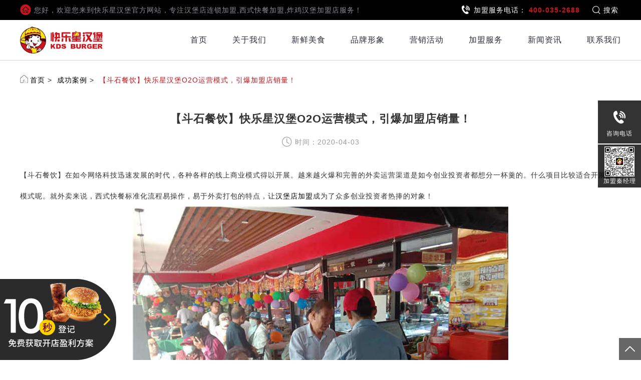

--- FILE ---
content_type: text/html; charset=utf-8
request_url: http://www.k2688.com/ndetail_2e4fbf50-ffa4-4af7-944e-6d940b106736.aspx
body_size: 12646
content:





<!DOCTYPE html>
<html lang="zh-cn">
<head><meta charset="UTF-8" /><meta name="viewport" content="width=device-width,initial-scale=1,minimum-scale=1,maximum-scale=1,user-scalable=no" /><meta http-equiv="X-UA-Compatible" content="ie=edge" /><title>
	【斗石餐饮】快乐星汉堡O2O运营模式，引爆加盟店销量！
</title><link rel="stylesheet" href="./layui/css/layui.css" /><link rel="stylesheet" href="css/animate.min.css" /><link rel="stylesheet" href="css/swiper.min.css" /><link rel="stylesheet" href="font/iconfont.css" /><link rel="stylesheet" href="css/style.css" />
  <script src="js/jquery-1.11.3.min.js"></script>
  <script src="js/common.js"></script>
  <script src="js/swiper.min.js"></script>
  <meta name="applicable-device"content="pc,mobile">
<!--[if lt IE 9]>
<style>
html,body{overflow:hidden;height:100%}
.ie{position: fixed;top:50%;left:50%;z-index: 9999;margin-left:-385px;margin-top:-150px; width:770px;padding:60px 0;background:#fff;border-radius:10px;font-size:14px;text-align:center;}
.ieshade{position: fixed;top:0;left:0;width:100%;bottom:0;z-index: 9998;background:#1c1c1c;filter:alpha(opacity=90);opacity:.9;}
.ie span,.ie a{color:#025a98;}
.ie span a{background:url(tabold.png) no-repeat center top;padding-top:32px;display: inline-block;margin-top:20px;}
</style>
<div class="ieshade"></div>
<div class="ie">
<p>你正在使用的浏览器内核版本过低，<a href="https://www.microsoft.com/zh-cn/WindowsForBusiness/End-of-IE-support" target="_blank">微软已经不再提供技术支持</a>，为避免可能存在的安全隐患和<br/>更好的浏览体验，
请尽快升级你的浏览器或者更换其他浏览器访问官网。</p><br/>
<a href="http://www.kuailexing.cn/">[切换旧版本]</a>
</div>
<![endif]-->
<meta name="keywords" content="汉堡店加盟" /><meta name="description" content="【斗石餐饮】在如今网络科技迅速发展的时代，各种各样的线上商业模式得以开展。越来越火爆和完善的外卖运营渠道是如今创业投资者都想分一杯羹的。什么项目比较适合开展线上模式呢。就外卖来说，西式快餐标准化流程易操作，易于外卖打包的特点，让汉堡店加盟成为了众多创业投资者热捧的对象！" /></head>
<body>
<!-- pc头部 start -->
   

<!-- pc头部 start -->
  <div class="header pc-head pc-show">
    <div class="site-nav" style="background: rgb(0, 0, 0);">
      <div class="site-nav-bd">
        <div class="site-nav-bd-l">
          <i class="iconfont icon-shouye--"></i>
          <span>您好，欢迎您来到快乐星汉堡官方网站，专注汉堡店连锁加盟,西式快餐加盟,炸鸡汉堡加盟店服务！</span>
        </div>
        <ul class="site-nav-bd-r">
          <li style="display:none">
            <a href="http://www.kuailexing.cn/" rel="nofollow" target="_blank">【切换旧版本】</a>
          </li>
          <li style="margin-left:5px;">
            <i class="icon iconfont icon-dianhua"></i>加盟服务电话：
            <span class="red">400-035-2688</span>
          </li>
          <li onclick="searchInput(this)">
            <form action="search.aspx" class="topSearch">
              <label>
                <i class="icon iconfont icon-fangdajing" onclick="submit()"></i>
                <em>搜索</em>
                <input type="text" placeholder="请输入关键字" name="Key">
              </label>
            </form>
          </li>
        </ul>
      </div>
    </div>
    <div style="background: rgb(255, 255, 255);">
      <div class="top-body">
        <div class="hd-logo">
          <a href="http://www.k2688.com"><img src="./images/logo.png" alt="汉堡店加盟"></a>
        </div>
        <ul class="hd-menu" ref="hd-menu">
          <li>
            <a href="/">首页</a>
          </li>
          <li data-value="关于我们">
            <a href="about.aspx" rel="nofollow">关于我们</a>
          </li>
          <li data-value="新鲜美食">
            <a href="nproduct.aspx">新鲜美食</a>
          </li>
          <li data-value="品牌形象">
            <a href="Shopplanning.aspx" data-value="品牌形象">品牌形象</a>
          </li>
          <li data-value="营销活动">
            <a href="market.aspx" data-value="营销活动">营销活动</a>
          </li>
          <li data-value="加盟服务">
            <a href="Process.aspx" data-value="加盟服务">加盟服务</a>
          </li>
          <li data-value="新闻资讯">
            <a href="news.aspx" data-value="新闻资讯">新闻资讯</a>
          </li>
          <li data-value="联系我们">
            <a href="contact.aspx" data-value="联系我们" rel="nofollow">联系我们</a>
          </li>
        </ul>
      </div>
    </div>
    <div class="submenu" style="background: rgb(247, 248, 250);">
      <div class="cover relative">
        <div class="submenu-item" data-value="关于我们">
          <a href="about.aspx" rel="nofollow">公司简介</a>
          <a href="about2.aspx" rel="nofollow">企业愿景</a>
          <a href="timeline.aspx" rel="nofollow">发展历程</a>
          <a href="about3.aspx" rel="nofollow">体系建设</a>
          <!-- <a href="team.aspx" rel="nofollow">优秀团队</a> -->
        </div>
        <div class="submenu-item" data-value="新鲜美食">

        <dl>
            <dt>
              <a href="/product_8a9fe170-c4b8-4ea9-8328-6788d0c036e2.aspx">汉堡/肉卷 ></a>
            </dt>
            <dd>
            
                    <a href="/pdetail_04410033-a3ce-4c66-9135-a99541205892.aspx">星仔绝味堡</a>
                
                    <a href="/pdetail_48b64d6d-801c-4d46-ae43-8ad8ae19f139.aspx">香辣鸡腿堡</a>
                
                    <a href="/pdetail_65642eee-16ae-4ec4-8738-fe64e51c3bb2.aspx">至尊七虾堡</a>
                
                    <a href="/pdetail_4f922f35-b5bd-4928-a8fb-651270b870d0.aspx">超级鸡腿堡</a>
                
              
              
            </dd>
          </dl>
    
        <dl>
            <dt>
              <a href="/product_e335d88e-c69a-449f-9e21-7fbc6376ffd2.aspx">炸鸡/小食 ></a>
            </dt>
            <dd>
            
                    <a href="/pdetail_31eb48c2-a331-4958-9694-96edd0e45b2e.aspx">黄金椒麻烤鸡</a>
                
                    <a href="/pdetail_a7bd83f2-4640-4e9c-aebb-a0871d2cea8b.aspx">香辣鸡翅</a>
                
                    <a href="/pdetail_aea7fe49-8c89-4292-b25c-87d93c776d08.aspx">香脆鸡米花</a>
                
                    <a href="/pdetail_a97cb9fc-2a53-4d08-bae5-f700607438c2.aspx">奥尔良烤翅</a>
                
              
              
            </dd>
          </dl>
    
        <dl>
            <dt>
              <a href="/product_3b80d9ae-ee09-46b1-96a9-4788531e2bd8.aspx">潮流饮品 ></a>
            </dt>
            <dd>
            
                    <a href="/pdetail_190ec72e-16d5-40a6-afee-3a16baed1bdb.aspx">清柠红茶</a>
                
                    <a href="/pdetail_470eb40e-b5d2-4815-ac59-63028e0f817b.aspx">西柚茉莉</a>
                
                    <a href="/pdetail_f5402d5e-babb-43dd-a619-dfa873798408.aspx">招牌奶茶</a>
                
                    <a href="/pdetail_654fcd75-518e-4e81-b73f-102004bb4bc0.aspx">红豆奶茶</a>
                
              
              
            </dd>
          </dl>
    
        <dl>
            <dt>
              <a href="/product_8a03e974-cebb-4d81-92f6-4a00fd747f01.aspx">超值套餐 ></a>
            </dt>
            <dd>
            
                    <a href="/pdetail_ccab171b-0587-4cdd-8f35-dec87b60d9b7.aspx">香辣鸡腿堡餐</a>
                
                    <a href="/pdetail_12395e07-c224-44a0-bca7-8cd107515285.aspx">星仔绝味堡餐</a>
                
                    <a href="/pdetail_d21d9867-4858-4525-b4e8-977acf8842b0.aspx">快乐小食桶</a>
                
                    <a href="/pdetail_7db17ea6-2036-4897-ad99-478094b53217.aspx">原味鸡腿堡餐</a>
                
              
              
            </dd>
          </dl>
    
             
          <dl class="new-product clearfix">
            <dt>
              <a href="nproduct.aspx">新品动态 ></a>
            </dt>
            <dd>

         <div class="new-product-item">
                <a href="nproduct.aspx">
                  <span>
                    <img src="Data/upload/2025-09-26/2e5abb2e-dd42-409d-bfd0-784e9ed4fe8a.png" alt="汉堡加盟动态-黄油面包胚全新升级"
                      onerror="nofind()">
                  </span>
                  <p>黄油面包胚全新升级</p>
                </a>
              </div>
    
         <div class="new-product-item">
                <a href="nproduct.aspx">
                  <span>
                    <img src="Data/upload/2024-04-01/f9366372-31c0-45b4-95c7-dd1fd344b6f0.jpg" alt="汉堡加盟动态-咔滋鸡排"
                      onerror="nofind()">
                  </span>
                  <p>咔滋鸡排</p>
                </a>
              </div>
    
             
             
            </dd>
          </dl>
        </div>
        <div class="submenu-item" data-value="品牌形象">
          <a href="/Shopplanning.aspx">店面规划</a>
          <a href="/Ourshop.aspx">我们的店</a>
          <a href="/cartoon.aspx">卡通形象</a>
          <a href="/brandvi.aspx">品牌VI</a>
          <a href="/brandip.aspx">品牌IP</a>
        </div>
        <div class="submenu-item" data-value="营销活动">
          <a href="/market.aspx">新品营销</a>
            <a href="/market2.aspx">日常营销</a>
          <a href="/market1.aspx">节日营销</a> 
          <a href="/mpage.aspx">微信点餐</a>
             <a href="/mpage1.aspx">社群运营</a>
          <a href="https://weibo.com/hanbaodian?topnav=1&wvr=6&topsug=1" rel="nofollow" target="_blank">晒！微博</a>
          <a href="/douyin.aspx" rel="nofollow">嗨！抖音</a>
        </div>
        <div class="submenu-item" data-value="加盟服务">
          <!-- <a href="/brandcredit.aspx">品牌资信</a> -->
          <a href="/spage.aspx">如何选择</a>
          <a href="/Process.aspx">加盟流程</a>
          <a href="/Side.aspx">在您身边</a>
          <a href="/sprogram.aspx">加盟方案</a>
          <a href="/sexample.aspx">装修指导</a>
          <a href="/sjoin.aspx">申请加盟</a>
          <a href="/strain.aspx">培训系统</a>
          <a href="/faq.aspx">常见问题</a>
        </div>
        <div class="submenu-item" data-value="新闻资讯">
          <a href="/news.aspx">加盟资讯</a>
          <a href="/case.aspx">成功案例</a>
          <a href="/brandnews.aspx">品牌资讯</a>
        </div>
        <div class="submenu-item" data-value="联系我们">
          <a href="/contact.aspx" rel="nofollow">联系我们</a>
          <a href="/Message.aspx" rel="nofollow">在线留言</a>
          <a href="/complain.aspx" rel="nofollow">投诉建议</a>
            <a href="/join.aspx" rel="nofollow">加入我们</a>
        </div>
      </div>
    </div>
  </div>
  <!-- pc头部 end -->
  <!-- m头部 start -->
  <div class="header m-head m-show">
    <div class="shade nav-shade"></div>
    <div class="m-header">
      <div class="hd-logo">
        <a href="/">
          <img src="./images/logo.png" alt="汉堡加盟">
        </a>
      </div>
      <div class="tel">
        <p>加盟服务电话：</p>
        <span class="red">400-035-2688</span>
      </div>
      <div class="searchBtn" onclick="mSearchInput()">
        <i class="icon iconfont icon-fangdajing"></i>
      </div>
      <div class="navBtn" onclick="navSide()">
        <span></span>
      </div>
    </div>
    <style>
    .m-head .menu a{flex:1;}
    </style>
    <div class="menu">
      <!-- <a href="http://p.qiao.baidu.com/cps/chat?siteId=20704&userId=654182" target="_blank">在线咨询</a> -->
      <a href="javascript:;" onclick="wechat('123456')">微信咨询</a>
      <a href="tel:4000352688" rel="nofollow">电话沟通</a>
      <a href="/sjoin.aspx" rel="nofollow">申请加盟</a>
    </div>
    <div class="nav">
      <div class="navTop">
        <div class="searchBtn" onclick="mSearchInput()">
          <i class="icon iconfont icon-fangdajing"></i>搜索
        </div>
        <div class="close" onclick="handleClick()"></div>
      </div>
      <ul>
        <li>
          <a href="about.aspx">公司简介</a>
        </li>
        <li onclick="navSubSide('新鲜美食')">
          <a href="javascript:;">新鲜美食</a>
          <i class="iconfont icon-jiantou"></i>
        </li>
        <li onclick="navSubSide('加盟服务')">
          <a href="javascript:;">加盟服务</a>
          <i class="iconfont icon-jiantou"></i>
        </li>
        <li onclick="navSubSide('营销活动')">
          <a href="javascript:;">营销经典</a>
          <i class="iconfont icon-jiantou"></i>
        </li>
        <li>
          <a href="/news.aspx">加盟资讯</a>
        </li>
        <li>
          <a href="/case.aspx">成功案例</a>
        </li>
        <li>
          <a href="/brandnews.aspx">品牌资讯</a>
        </li>
        <li>
          <a href="/contact.aspx">联系方式</a>
        </li>
      </ul>
      <dl data-value="新鲜美食">
        <dt onclick="navSubSideClose()">新鲜美食<i class="iconfont icon-jiantou"></i></dt>
        <dd>
          <ul>
              
        <li>
              <a href="/product_8a9fe170-c4b8-4ea9-8328-6788d0c036e2.aspx">汉堡/肉卷 </a>
            </li>
         
    
        <li>
              <a href="/product_e335d88e-c69a-449f-9e21-7fbc6376ffd2.aspx">炸鸡/小食 </a>
            </li>
         
    
        <li>
              <a href="/product_3b80d9ae-ee09-46b1-96a9-4788531e2bd8.aspx">潮流饮品 </a>
            </li>
         
    
        <li>
              <a href="/product_8a03e974-cebb-4d81-92f6-4a00fd747f01.aspx">超值套餐 </a>
            </li>
         
    
            
           
          </ul>
        </dd>
      </dl>
      <dl data-value="加盟服务">
        <dt onclick="navSubSideClose()">加盟服务<i class="iconfont icon-jiantou"></i></dt>
        <dd>
          <ul>
            <li>
              <a href="/brandcredit.aspx">品牌资信</a>
            </li>
            <li>
              <a href="/spage.aspx">如何选择</a>
            </li>
            <li>
              <a href="/Ourshop.aspx">我们的店</a>
            </li>
            <li>
              <a href="/sprogram.aspx">加盟方案</a>
            </li>
          </ul>
        </dd>
      </dl>
      <dl data-value="营销活动">
        <dt onclick="navSubSideClose()">营销经典<i class="iconfont icon-jiantou"></i></dt>
        <dd>
          <ul>
            <li>
              <a href="/market.aspx">新品营销</a>
            </li>
            <li>
              <a href="/market1.aspx">节日营销</a>
            </li>
            <li>
              <a href="/mpage.aspx">外卖运营</a>
            </li>
          </ul>
        </dd>
      </dl>
    </div>
    <div class="searchbox">
      <form action="search.aspx" style="width:100%;">
        <div class="searchdiv">
          <input type="search" name="Key">
          <button type="submit">搜索</button>
        </div>
      </form>
      <i class="iconfont icon-guanbi" onclick="closeSearch()"></i>
    </div>
  </div>
  <!-- m头部 end -->
  <!-- m头部 end -->

  <!-- page start -->
  <div class="Market-detail cover">
    <div class="crumbs cover">
      <a href="/">首页</a>>
      <a href="case.aspx">成功案例</a>>
      <a href="javascript:;">【斗石餐饮】快乐星汉堡O2O运营模式，引爆加盟店销量！</a>
    </div>
    <div class="market-info" style="border:0;padding:0;">
      <div class="market-info-head">
        <h2>【斗石餐饮】快乐星汉堡O2O运营模式，引爆加盟店销量！</h2>
        <span style="display:none;"><i class="iconfont icon-yueduliang" style="font-size:26px;"></i>阅读量：1708</span>
        <span><i class="icon iconfont icon-shijian"></i>时间：2020-04-03</span>
      </div>
      <div class="market-info-body">
        <!-- 内容 start -->
        <p style="line-height: 3em;">【斗石餐饮】在如今网络科技迅速发展的时代，各种各样的线上商业模式得以开展。越来越火爆和完善的外卖运营渠道是如今创业投资者都想分一杯羹的。什么项目比较适合开展线上模式呢。就外卖来说，西式快餐标准化流程易操作，易于外卖打包的特点，让<a href="http://www.k2688.com" target="_self">汉堡店加盟</a>成为了众多创业投资者热捧的对象！</p><p style="line-height: 3em; text-align: center;"><img src="/data/upload/image/20200403/6372150530208843472297213.jpg" title="汉堡店加盟" alt="汉堡店加盟" width="750" height="562" border="0" vspace="0" style="width: 750px; height: 562px;"/></p><p style="line-height: 3em;">说到<a href="http://www.k2688.com/news.aspx" target="_self">汉堡店加盟</a>也许很多创业投资者都考虑过，然而一个可以真正实践O2O模式的汉堡店是非常值得关注的，快乐星汉堡店加盟品牌进入市场以来，就深深知道O2O经营模式对于一家餐饮店的重要意义，运用互联网+模式经营运作，达到当下的领先于同行销量的可观收益。</p><p style="line-height: 3em;">快乐星汉堡店加盟总部认为，做汉堡餐饮店，实际上并不是一个新鲜的项目了，然而要是想在行业市场中占领一席之地，还是需要做好产品，再一个就是要靠运营模式，如今快乐星汉堡在产品方面已经成功研发多种产品系列和几十种休闲小吃，产品的口味已经获得了顾客们的一致青睐和认可，并且，在运营模式上，快乐星汉堡面向全国进行招商，更是采用了O2O商业模式，期望通过O2O模式能够吸引更多的消费者和加盟商。</p><p style="line-height: 3em; text-align: center;"><img src="/data/upload/image/20200403/6372150531419680576162219.jpg" title="汉堡店加盟" alt="汉堡店加盟" width="500" height="375" border="0" vspace="0" style="width: 500px; height: 375px;"/></p><p style="line-height: 3em;">事实证明，快乐星汉堡采用的O2O商业模式，是非常正确的，其通过线上网络平台和线下实体店的结合，线上购买，线下品尝，或是以外卖配送的方式，让顾客们感受到了快乐星汉堡带来的优惠！除此之外，快乐星汉堡斥巨资研发的微会员系统提升了品牌与顾客之间的粘性，同时给忠实的顾客们带去了更多的便捷，手机一键下单即可享受到美食。</p><p style="line-height: 3em; text-align: center;"><img src="/data/upload/image/20200403/6372150533002676396631362.jpg" title="汉堡店加盟" alt="汉堡店加盟" width="500" height="375" border="0" vspace="0" style="width: 500px; height: 375px;"/></p><p style="line-height: 3em;">如今，<a href="http://www.k2688.com/ndetail_9b156843-ecfb-4da9-ad93-748a0f16fb98.aspx" target="_self">快乐星汉堡品牌</a>在全国进行招商加盟，不管有没有经验，只要看重汉堡店加盟这个项目，只要你愿意加入快乐星汉堡这个品牌，只要你有足够的热情进行投资创业，就可以进行加盟，公司总部提供一站式服务，从店铺选址到经营开业，都会派有专人跟进扶持，让加盟商开店加盟更轻松！</p><p><br/></p>
        <!-- 内容 end -->
      </div>
      <div class="page-turning clearfix">
        <div class="paging page-prev" style="">
          <a href="ndetail_2244a1fe-0dfa-41fc-87c0-94941d18c6a5.aspx">上一篇</a>
          <p>上一条:【斗石餐饮】加盟一家快乐星汉堡品牌有哪些好处？</p>
        </div>
        <a href="case.aspx" class="back-list">
          <i class="iconfont icon-liebiao"></i>
          <p>返回列表</p>
        </a>
        <div class="paging page-next" style="float:right;">
          <a href="ndetail_5a094dfb-5ee7-436a-86dd-3506d5a4dfe7.aspx">下一篇</a>
          <p>下一条:【斗石餐饮】快乐星汉堡加盟让你创业放心省力！</p>
        </div>
      </div>
    </div>
    <div class="page-qrcode">
      <p>快乐星怎么样？登录官网获取快乐星汉堡最新资讯，就近考察品尝快乐星汉堡美味！出彩微信会员系统，多重惊喜和优惠，诚邀您来体验!24小时咨询热线：400-035-2688。</p>
      <img src="./images/qrcode.png" alt="">
    </div>
  </div>
  <!-- page end -->

  <!-- foot start -->
     
  <!-- foot start -->
 
  <div class="footer bg-gray clearfix">
      <div class="cover">
        <div class="footer-inner clearfix">
          <div class="footer-l">
            <div class="ft-logo"><img src="./images/logo.png" alt="汉堡店加盟"></div>
            <div class="ft-text"><b>联系地址：</b>上海市金沙江西路1555弄慧创国际C2区</div>
            <div class="ft-text"><b>联系电话：</b><span class="red">400-035-2688</span></div>
            <div class="qr-code"><img src="./images/qrcode.png"><img src="./images/qrcode2.png">
              <p>请保存图片后，微信识别二维码</p>
            </div>
          </div>
          <div class="footer-r">
            <dl>
              <dt>关于我们</dt>
              <dd>
                <a href="about.aspx" rel="nofollow">公司简介</a>
                <a href="about2.aspx" rel="nofollow">企业愿景</a>
                <a href="timeline.aspx" rel="nofollow">发展历程</a>
                <a href="about3.aspx" rel="nofollow">体系建设</a>
                <!-- <a href="team.aspx" rel="nofollow">优秀团队</a> -->
              </dd>
            </dl>
            <dl>
              <dt>新鲜美食</dt>
              <dd>
                <a href="nproduct.aspx">新品动态</a>

         <a href="product_8a9fe170-c4b8-4ea9-8328-6788d0c036e2.aspx">汉堡/肉卷</a>
    
    
         <a href="product_e335d88e-c69a-449f-9e21-7fbc6376ffd2.aspx">炸鸡/小食</a>
    
    
         <a href="product_3b80d9ae-ee09-46b1-96a9-4788531e2bd8.aspx">潮流饮品</a>
    
    
         <a href="product_8a03e974-cebb-4d81-92f6-4a00fd747f01.aspx">超值套餐</a>
    
    
                
              </dd>
            </dl>
            <dl>
              <dt>品牌形象</dt>
              <dd>
                <a href="Shopplanning.aspx">店面规划</a>
                <a href="Ourshop.aspx">我们的店</a>
                <a href="cartoon.aspx">卡通形象</a>
                <a href="brandvi.aspx">品牌VI</a>
                <a href="brandip.aspx">品牌IP</a>
              </dd>
            </dl>
            <dl>
              <dt>营销活动</dt>
              <dd>
                <a href="/market.aspx">新品营销</a>
                <a href="/market2.aspx">日常营销</a>
                <a href="/market1.aspx">节日营销</a> 
                <a href="/mpage.aspx" rel="nofollow">微信点餐</a>
                <a href="/mpage1.aspx" rel="nofollow">社群运营</a>
                <a href="https://weibo.com/hanbaodian?topnav=1&wvr=6&topsug=1" target="_blank" rel="nofollow">晒！微博</a>
                <a href="/douyin.aspx" rel="nofollow">嗨！抖音</a>
              </dd>
            </dl>
            <dl>
              <dt>加盟服务</dt>
              <dd>
                <!-- <a href="/brandcredit.aspx">品牌资信</a> -->
                <a href="/spage.aspx">如何选择</a>
                <a href="/Process.aspx">加盟流程</a>
                <a href="/Side.aspx">在您身边</a>
                <a href="/sprogram.aspx">加盟方案</a>
                <a href="/sexample.aspx">装修指导</a>
                <a href="/sjoin.aspx">申请加盟</a>
                <a href="/strain.aspx">培训系统</a>
                <a href="/faq.aspx">常见问题</a>
              </dd>
            </dl>
            <dl>
              <dt>新闻资讯</dt>
              <dd>
                <a href="/news.aspx">加盟资讯</a>
                <a href="/case.aspx">成功案例</a>
                <a href="/brandnews.aspx">品牌资讯</a>
              </dd>
            </dl>
            <dl>
              <dt>联系我们</dt>
              <dd>
                <a href="/contact.aspx" rel="nofollow">联系我们</a>
                <a href="/Message.aspx" rel="nofollow">在线留言</a>
                <a href="/complain.aspx" rel="nofollow">投诉建议</a>
                    <a href="/join.aspx" rel="nofollow">加入我们</a>
              </dd>
            </dl>
          </div>
        </div>
        <div class="website-records">
          <a href="http://beian.miit.gov.cn/" target="_blank" rel="nofollow"><img src="./images/cert01.jpg"></a>
          <a href="Javascript:;"  rel="nofollow"><img src="./images/cert02.jpg"></a>
          <a href="Javascript:;"  rel="nofollow"><img src="./images/cert03.jpg"></a>
          <a href="http://txjy.syggs.mofcom.gov.cn/index.do?method=entpsearch" target="_blank" rel="nofollow"><img src="./images/cert04.jpg"></a>
          <a href="http://www.noagroup.org/" target="_blank" rel="nofollow"><img src="./images/cert05.jpg"></a>
          <a href="Javascript:;" rel="nofollow"><img src="./images/cert06.jpg"></a>
          <a href="Javascript:;" rel="nofollow"><img src="./images/cert07.jpg"></a>
        </div>
        <div class="friendlink pc-show" style="display:none;">
          友情链接：

        <a href="http://www.k2688.com/" target="_blank" >汉堡店加盟</a>

	     
    
        <a href="https://www.hulian.top/" target="_blank" >百度爱采购</a>

	     
    
        <a href="http://www.k2688.com/about.aspx" target="_blank" >汉堡加盟</a>

	     
    
        <a href="http://canyin.91jm.com/ " target="_blank" >餐饮加盟</a>

	     
    
        <a href="http://tianpin.jiameng.com/ " target="_blank" >甜品店加盟</a>

	     
    
        <a href="https://www.liansuo.com/" target="_blank" >加盟网</a>

	     
    
        <a href="#" target="_blank" >投资有风险 选择需谨慎</a>

	     
    
          
          
	  <a style="display:none;" href="http://www.qhpcc.com/" target="_blank" >特色火锅加盟</a>
        </div>
      </div>
      <div class="copyright" ><span style="margin-right:20px;">快乐星汉堡连锁加盟机构</span> <a href="http://www.beian.gov.cn/" rel="nofollow" target="_blank">沪公网安备31010702003802号</a> <a
          href="http://beian.miit.gov.cn/" rel="nofollow" target="_blank">沪ICP备11021478号</a><a href="http://www.by1983.com/"
          target="_bland" rel="nofollow" style="display:none;">Powered by BEIYU</a>
      </div>
      <div class="Silde-float">
        <div class="silde-contact pc-show">
          <ul>
            <!-- <li>
              <a href="http://p.qiao.baidu.com/cps/chat?siteId=20704&userId=654182" target="_blank">
                <i class="iconfont icon-kefu"></i>
                <p>在线咨询</p>
              </a>
            </li> -->
            <li>
              <a href="javascript:;">
                <i class="iconfont icon-dianhua"></i>
                <p>咨询电话</p>
                <span>400-035-2688</span>
              </a>
            </li>
            <!-- <li class="qr" style="">
              <a href="javascript:;">
                <img src="./images/qjl.jpg">
                <p>加盟秦经理</p>
              </a>
            </li>
            <li class="qr" style="">
              <a href="javascript:;">
                <img src="./images/wjl_20240520143004.jpg">
                <p>加盟王经理</p>
              </a>
            </li> -->
          <!--  <li class="qr"> 
              <a href="javascript:;">
                <img src="./images/wechat_zx2.jpg">
                <p>加盟罗总监</p>
              </a>
            </li> -->
            <li class="qr">
              <a href="javascript:;">
                <img src="./images/20251016qjl.jpg">
                <p>加盟秦经理</p>
              </a>
            </li>
          </ul>
        </div>
        <div class="conloginmin" onclick="messagePop()">
            <a href="javascript:void(0);">
                <img src="./images/loginmin.png">
            </a>
        </div>
        <div class="message-board">
          <div class="message-board-inner">
            <div class="cover relative">
              <i class="iconfont icon-guanbi" onclick="messagePop()"></i>
              <div class="message-board-l">
                <p>唯有快人一步,</p>
                <span class="red">点击留言，才能抢占无限商机!</span>
              </div>
              <div class="message-board-r clearfix">
                <span class="red">全国统一加盟热线：400-035-2688</span>
                <div>
                  <div class="input-box">
                    <label>
                      <span>姓名</span>
                      <input type="text" name="onlinereservationname" id="onlinereservationname" v-model="name" autocomplete="off">
                    </label>
                  </div>
                  <div class="input-box">
                    <label>
                      <span>电话</span>
                      <input type="text" name="onlinereservationphone" id="onlinereservationphone" v-model="phone" autocomplete="off">
                    </label>
                  </div>
                  <input type="submit" name="在线预约" value="在线预约" onclick="Saveonlinereservation()" />
                </div>
              </div>
            </div>
          </div>
        </div>
        <div class="fixedtool">
          <div class="a-tool message-btn m-show" onclick="messagePop()">
            <i class="iconfont icon-liuyan"></i>
            <p>给我们留言</p>
          </div>
          <div class="a-tool top-back" onclick="scrollToTop()">
            <i class="iconfont icon-up"></i>
          </div>
        </div>
        <div class="shade"></div>
      </div>
    </div>  
<script type="text/javascript">
    function Saveonlinereservation()
    {

        var name = $("#onlinereservationname").val();
        var phone = $("#onlinereservationphone").val();
        if (name == "")
        {
            alert('请输入姓名')
            return;
        }
        if (phone == "") {
            alert('请输入电话')
            return;
        }

        $.post("../AjaxData.aspx", { Action: "onlinereservation", dataType: "json", UserName: name, Mobile: phone }, function (result) {

    
            if (result.indexOf("ture")) {
                alert('信息提交成功')
                // 重置表单 
                 $("#onlinereservationname").val('');
                 $("#onlinereservationphone").val('');
            }
            else {
                if (result.ErrorInfo) {
                     alert(result.ErrorInfo);
                }
                else
                    alert('信息提交失败')


            }
        });
         
    }

    
</script>
<script>
(function(){
    var bp = document.createElement('script');
    var curProtocol = window.location.protocol.split(':')[0];
    if (curProtocol === 'https') {
        bp.src = 'https://zz.bdstatic.com/linksubmit/push.js';
    }
    else {
        bp.src = 'http://push.zhanzhang.baidu.com/push.js';
    }
    var s = document.getElementsByTagName("script")[0];
    s.parentNode.insertBefore(bp, s);
})();
</script>
  <!-- foot end -->

  <!-- foot end -->

  <!-- 引入js -->
  <script src="./layui/layui.js"></script>
</body>
</html>


--- FILE ---
content_type: text/css
request_url: http://www.k2688.com/css/style.css
body_size: 15353
content:
*{padding:0;margin:0}html,body{font:14px/1.5 Helvetica,Tahoma,Arial,"Hiragino Sans GB","Microsoft YaHei","WenQuanYi Micro Hei",sans-serif;letter-spacing:1px}body,div,ul,ol,dl,dt,dd,li,dl,h1,h2,h3,h4{margin:0;padding:0;font-style:normal;font-family:inherit;font-weight:400;-webkit-font-smoothing:antialiased;-moz-osx-font-smoothing:grayscale}body{overflow-x:hidden;color:#333;background:#FFF;text-align:left;padding-top:120px}.m-web{padding-top:2.12rem}.body-shade{overflow:hidden;height:100vh}ol,ul,li{list-style:none}img{border:0;vertical-align:top;max-width:100%}.clearfix:after{content:'';display:block;clear:both;overflow:hidden;visibility:hidden}a{color:#000;text-decoration:none}a:hover{color:#c8161e}.red{color:#c8161e}.bg-gray{background:#f9f9f9}.bg-black{background:#222}.fade-enter-active,.fade-leave-active{position:relative;z-index:1000;transition:opacity .5s}.fade-enter,.fade-leave-to{opacity:0}.slide-fade-enter-active,.slide-fade-leave-active{transition:all .3s ease}.slide-fade-enter,.slide-fade-leave-to{transform:translateX(100%);opacity:0}.layui-btn{background-color:#c8161e}.relative{position:relative;z-index:0}.cover{max-width:1200px;width:99%;margin:0 auto}.swiper-slide{overflow:hidden}.home-banner{text-align:center}.home-banner .swiper-pagination{display:flex;justify-content:center;align-items:center}.home-banner .swiper-pagination-bullet{width:10px;height:10px;background:#fff;opacity:.5}.home-banner .swiper-pagination-bullet-active{width:15px;height:15px;background:#c8161e;opacity:1}.mod-hd{text-align:center;padding-top:15px}.mod-hd h2{font-size:24px;display:inline-block;padding-left:196px;background-position:left top;background-repeat:no-repeat;line-height:156px}.mod-hd p{font-size:16px;line-height:36px;margin-top:-15px;padding:0 100px}.zx-hd h2{background-image:url(../images/hd_zx.png)}.zx-hd p{color:#c8161e}.yx-hd h2{background-image:url(../images/hd_yx.png)}.yx-hd p{color:#c8161e}.fx-hd h2{background-image:url(../images/hd_fx.png);color:#fff}.fx-hd p{color:#fff}.modifying{position:absolute;z-index:-1;min-width:1600px;width:100%;left:50%;transform:translateX(-50%)}.modifying01{top:80px}.modifying02{bottom:20px;text-align:right}.modifying03{bottom:0}.modifying04{top:10px;text-align:right}.modifying05{bottom:0}.modifying06{top:200px;text-align:right}.modifying07{top:150px;text-align:right}.modifying08{top:-60px;pointer-events:none}.zx-cover{padding-bottom:50px}.zx-hb-bd{display:flex;justify-content:space-between;margin-top:15px}.zx-hb-bd li{position:relative;float:left;padding:15px;width:33%;box-sizing:border-box}.zx-hb-bd li img{width:100%;height:100%;transition:all .2s;position:absolute;top:50%;transform:translateY(-50%)}.zx-hb-bd li .zx-hb-inner{position:absolute;left:0;top:100%;width:100%;height:100%;color:#fff;text-align:center;background:rgba(0,0,0,.7);visibility:hidden;transition:.5s;opacity:0}.zx-hb-bd li .zx-hb-item{position:absolute;top:50%;transform:translateY(-50%);width:100%}.zx-hb-bd li .zx-hb-hd{font-size:22px}.zx-hb-bd li p{width:80%;margin:0 auto;font-size:14px;line-height:24px;padding:15px 0}.zx-hb-bd li a{font-size:14px;color:#fff;display:inline-block;width:140px;height:35px;background:linear-gradient(to right,#c8181e,#ffaf53);border-radius:17px;line-height:35px}.zx-hb-bd li .flipper{transition:all 1s;overflow:hidden;padding-bottom:100%;position:relative;width:100%}.zx-hb-bd li:hover img{filter:blur(3px)}.zx-hb-bd li:hover .flipper{box-shadow:0 0 10px rgba(0,0,0,.6)}.zx-hb-bd li:hover .zx-hb-inner{visibility:visible;opacity:1;top:0}.zx-hb-bd li .zx-bt{text-align:center;font-size:18px;margin-top:15px}.ad-propaganda-cover{padding:50px 0}.ad-propaganda .ad-pic{width:60%;padding-bottom:36%;position:relative}.ad-propaganda .ad-pic img{width:100%;position:absolute}.ad-propaganda .ad-inner{width:35%;text-align:center;position:absolute;left:60%;top:50%;transform:translateY(-50%)}.ad-propaganda .ad-bt{font-size:24px;width:80%;margin:0 auto;margin-bottom:36px}.ad-propaganda p{font-size:14px;width:80%;margin:0 auto;color:#999;max-height:64px;overflow:hidden}.ad-propaganda a{display:inline-block;width:140px;height:36px;margin-top:36px;border-radius:18px;border:1px solid #e2e2e2;line-height:36px;font-size:14px;background:#fff}.ad-propaganda.swiper-container-horizontal>.swiper-pagination-bullets{left:60%;width:35%}.ad-propaganda .swiper-pagination-bullet{width:12px;height:12px;background:#dfdfdf;opacity:1}.ad-propaganda .swiper-pagination-bullet-active{background:#c8161e}.ad-propaganda .swiper-button-black{opacity:.6;outline:0}.ad-propaganda .swiper-button-prev{opacity:.1;transition:all .2s}.ad-propaganda .swiper-button-prev:hover{opacity:.6}.ad-activity{width:100%;overflow:hidden}.ad-activity img{position:relative;left:50%;transform:translateX(-50%)}.yx-server{padding:50px 0}.yx-server li{width:25%;float:left;text-align:center;transition:all .5s}.yx-server li span{display:inline-block;width:80%;font-size:18px;margin:25px auto;font-weight:bold}.yx-server li p{display:inline-block;width:80%;color:#666}.yx-server li:hover{transform:translateY(-10px)}.cover-hd .cover-hd-title{float:left;display:inline-block;font-size:30px;position:relative;height:60px;line-height:60px}.cover-hd .cover-hd-title:after{content:'';position:absolute;bottom:0;left:0;width:1.5em;height:2px;background:#000}.cover-hd .cover-hd-r{float:right;margin-top:14px}.cover-hd .cover-hd-r .tab-btn{display:inline-block;line-height:28px;border:2px solid transparent;padding:0 20px;margin-left:20px;font-size:16px;cursor:pointer;color:#999}.cover-hd .cover-hd-r .tab-btn:hover{color:#c8161e}.cover-hd .cover-hd-r .tab-btn.cur{border-color:#c8161e;color:#c8161e}.campaign-cover{padding:50px 0}.campaign{width:100%;padding-top:40px}.campaign li{float:left;width:23.8%;box-sizing:border-box;margin-right:1.6%}.campaign li:last-child{margin-right:0}.campaign li .campaign-item{width:100%;box-sizing:border-box;padding:10px;background:#fff;border:1px solid #e2e2e2;text-align:center;transition:all .3s}.campaign li .campaign-item .campaign-item-pic{height:156px;overflow:hidden;text-align:center}.campaign li .campaign-item .campaign-item-pic:after{content:'';display:inline-block;height:100%;vertical-align:middle}.campaign li .campaign-item .campaign-item-pic img{width:100%;vertical-align:middle;transition:all 1s}.campaign li .campaign-item .campaign-item-bt{font-size:18px;margin:15px 0 20px 0;text-align:left;text-overflow:ellipsis;overflow:hidden;white-space:nowrap;transition:all .3s}.campaign li .campaign-item .campaign-item-text{text-align:left;height:42px;overflow:hidden;color:#666;transition:all .3s}.campaign li .campaign-item .campaign-item-btn{position:relative;z-index:1;padding:1px;margin:40px 0 30px 0}.campaign li .campaign-item a{display:inline-block;width:100%;max-width:165px;height:30px;line-height:30px;border:1px solid transparent;position:relative;border-radius:15px;background:#fff;color:#c8161e;transition:all .3s}.campaign li .campaign-item a:before{content:'';display:block;position:absolute;left:-2px;top:-2px;right:-2px;bottom:-2px;background:linear-gradient(to right,#c8181e,#ffaf53);z-index:-1;border-radius:16px;transition:all .3s}.campaign li .campaign-item:hover{background:#c8161e}.campaign li .campaign-item:hover .campaign-item-bt{color:#fff}.campaign li .campaign-item:hover .campaign-item-text{color:#fff}.campaign li .campaign-item:hover a{color:#fff;background:#c8161e}.campaign li .campaign-item:hover a:before{background:#fff}.campaign li .campaign-item:hover .campaign-item-pic img{transform:scale(1.1)}.fx-cover .cover-hd{margin-top:50px}.fx-cover .cover-hd,.fx-cover .cover-hd a{color:#fff}.fx-cover .cover-hd .cover-hd-title:after{background:#fff}.fx-cover .cover-hd .cover-hd-r{line-height:32px}.fx-cases.swiper-container{padding:30px 0 90px 0}.fx-cases .swiper-slide{height:225px}.fx-cases img{max-width:100%;min-height:100%;transition:all .3s}.fx-cases .fx-hb-inner{position:absolute;top:0;left:0;width:100%;height:100%;background:rgba(200,22,30,.8);color:#fff;text-align:center;visibility:hidden;opacity:0;transition:all .3s}.fx-cases .fx-hb-inner .fx-hb-item{width:80%;display:inline-block;position:relative;top:50%;transform:translateY(-50%);font-size:16px}.fx-cases .fx-hb-inner .fx-hb-item a{color:#fff;border:1px solid #fff;display:inline-block;width:100%;max-width:165px;height:30px;line-height:30px;border-radius:15px;font-size:14px;margin-top:35px}.fx-cases .swiper-slide:hover .fx-hb-inner{visibility:visible;opacity:1}.fx-cases .swiper-slide:hover img{filter:blur(3px)}.fx-cases.swiper-container-horizontal>.swiper-pagination-bullets{bottom:35px}.fx-cases .swiper-pagination-bullet{width:24px;height:2px;background:#d5d5d5;opacity:1;border-radius:0;transition:width .3s}.fx-cases .swiper-pagination-bullet-active{background:#c8161e;width:35px}.cover-hd h3.cover-hd-bt{text-align:center;font-size:24px;position:relative;padding:30px 0 10px 0}.cover-hd h3.cover-hd-bt:after{content:'';display:block;position:absolute;bottom:0;left:50%;width:2em;height:2px;background:#c8161e;transform:translateX(-50%)}.cover-hd p.cover-hd-p{text-align:center;font-size:16px;color:#c8161e;margin-top:10px}.team-swiper.swiper-container{width:90%;margin:0 auto;padding:50px 0 60px 0}.team-swiper .swiper-slide{text-align:center;transition:all .5s}.team-swiper .swiper-slide:hover{transform:translateY(-10px)}.team-swiper .swiper-slide .team-portraits{display:inline-block;border-radius:50%;overflow:hidden;width:226px;height:226px;position:relative}.team-swiper .swiper-slide .team-portraits:after{content:'';display:inline-block;height:100%;vertical-align:middle}.team-swiper .swiper-slide .team-portraits img{max-width:none;height:100%;vertical-align:middle;position:absolute;left:50%;transform:translateX(-50%)}.team-swiper .swiper-slide .team-name{font-size:24px;margin:20px 0 5px 0}.team-swiper .swiper-slide .team-job{color:#666}.team-swiper .swiper-slide .team-intro{color:#999;margin:20px 0;padding:0 30px;height:42px;overflow:hidden}.team-swiper .swiper-slide a{display:inline-block;color:#fff;width:146px;height:42px;background:#c8161e;border-radius:21px;line-height:42px}.team-cover .swiper-button-black{opacity:.6;outline:0;transform:scale(.7,.7);margin-top:48px}.storefront-intro{line-height:26px;color:#999;text-align:center;padding:30px 10px}.storefront{padding-bottom:50px}.storefront li{float:left;width:25%;height:275px;overflow:hidden;position:relative}.storefront li:first-child{width:50%;height:550px}.storefront li:nth-child(2){width:50%}.storefront li a{position:absolute;top:10px;left:10px;right:10px;bottom:10px;overflow:hidden}.storefront li a img{max-width:100%;min-height:100%;transition:all 1s}.storefront li a:hover img{transform:scale(1.1)}.other-related{font-size:18px;position:relative;line-height:46px;margin-bottom:30px;margin-top:100px}.other-related:after{content:'';display:block;position:absolute;left:0;bottom:0;width:40px;height:2px;background:#c8161e}.hot{background:url(../images/hot.png) no-repeat;background-size:contain;width:126px;height:68px;position:absolute;top:0;right:10%;z-index:9}.product-item{position:relative;height:230px;border:1px solid #eaeaea}.product-item:hover{box-shadow:0 5px 13px rgba(0,0,0,.16)}.product-item .hot{width:16%;right:25px}.product-item .product-pic{float:right;width:100%;height:100%;overflow:hidden}.product-item .product-pic img{text-align:center;max-height:100%;vertical-align:middle}.product-item .product-pic:after{content:'';display:inline-block;height:100%;vertical-align:middle}.pop-shade,.shade{position:fixed;top:0;left:0;width:100%;height:100%;background:rgba(0,0,0,.5);z-index:999;display:none}hr{width:100%;height:1px;background:#dfdfdf;border:0;margin:10px 0}h3{font-size:24px;margin-bottom:15px}#companymap img{max-width:none}.seeAll{text-align:center;font-size:.3rem;width:3.7rem;display:block;height:.8rem;line-height:.8rem;margin:.6rem auto;border:1px solid #b0b0b0;border-radius:.4rem;box-sizing:border-box}.m-show{display:none}.pc-show{display:block}#newBridge{z-index:998!important}#newBridge .icon-right-bottom{bottom:120px!important}#newBridge .nb-right-bottom{bottom:120px!important;letter-spacing:0}.el-message-box{width:90%}@media screen and (max-width:1000px){.m-show{display:block}.pc-show{display:none}.cover{max-width:1200px;width:100%;margin:0 auto;box-sizing:border-box}.modifying{min-width:100%}.modifying img{width:1rem}.modifying01{top:30%}.modifying02{bottom:30%}.modifying03{top:100px}.fx-cases .swiper-slide{height:0;padding-bottom:40%}.fx-cases img{position:absolute;top:0}.fx-cases .fx-hb-inner{display:none}#newBridge .icon-right-bottom{display:none!important}}@media screen and (max-width:1000px){.home{background:#f4f4f4}.layer{background:#fff;margin-top:.2rem}.home-banner{height:3rem}.home-banner img{position:absolute;left:50%;transform:translateX(-50%);max-width:none;height:100%}.mod-hd h2{font-size:.3rem;line-height:1.4rem;padding-left:1.6rem;background-size:auto 1.4rem}.mod-hd p{margin-top:-10px;font-size:.22rem;padding:0 10px;line-height:1.5}.zx-cover{padding-bottom:30px}.m-zx-bt{margin-top:20px;padding:2px 10px 0;display:flex;justify-content:space-between;background:#c8161e;height:40px}.m-zx-bt button{border:0;background:0;font-size:.36rem;position:relative;outline:0;color:#fff;flex-grow:1;height:40px;transition:all .3s}.m-zx-bt .active{background:#fff;color:#c8161e}.m-zx-inner{margin:0 10px;text-align:center;display:none}.m-zx-inner img{margin-top:10px;box-shadow:0 0 10px rgba(0,0,0,0.3)}.m-zx-inner p{margin-top:10px}.join-new{padding:0 10px}.join-new:after{content:'';display:block;clear:both;height:1px}.join-new li{margin-top:30px}.join-new li img{width:100%}.join-new .new-title{font-size:.3rem;font-weight:bold;margin:10px 0}.join-new .new-intro{font-size:.24rem}.fx-hd h2{color:#333}.fx-hd p{color:#c8161e}.fx-cover{padding:0 10px}.join-scheme li{position:relative;margin-bottom:10px;font-size:.3rem;overflow:hidden}.join-scheme li:after{content:"";display:block}.join-scheme li .newPic{height:100%}.join-scheme li .newPic img{max-width:100%;max-height:100%}.join-scheme li .new-title{padding:5px 0;bottom:0;text-align:center;color:#333;width:100%}.join-scheme li:nth-child(2){margin-left:0}.fx-cover .cover-hd{position:relative;margin-top:0;padding-top:.2rem}.fx-cover .cover-hd:before{content:'';display:block;left:0;margin-left:-10px;margin-right:-10px;height:.2rem;background:#f4f4f4}.fx-cover .cover-hd,.fx-cover .cover-hd a{color:#333}.cover-hd .cover-hd-title{font-size:.34rem;height:2em;line-height:2em;margin-top:.3rem}.fx-cover .cover-hd .cover-hd-r{height:2em;line-height:2em;margin-top:.3rem}.fx-cover .cover-hd .cover-hd-title:after{background:#c8161e}.pageTitle{padding-top:10px!important}.fx-cases.swiper-container{padding-bottom:60px}}.pageTitle{padding-top:50px}.pageTitle h2{position:relative;font-size:24px;line-height:100%;color:#000;text-align:center;padding:15px 0}.pageTitle h2:after{position:absolute;left:50%;bottom:0;margin-left:-26px;content:"";display:block;width:52px;height:2px;background:#c8161e}.pageTitle p{margin-top:10px;text-align:center;font-size:16px;color:#c8161e}.header{z-index:999;position:fixed;width:100%;top:0;transition:all .2s;border-bottom:1px solid #d2d2d2}.pc-head .site-nav{height:40px;font-size:14px;line-height:40px;background:#111}.pc-head .site-nav .iconfont{float:left;margin-right:5px}.pc-head .site-nav-bd{box-sizing:border-box;max-width:1200px;width:99%;margin:0 auto}.pc-head .site-nav-bd-l{float:left;color:#888b91}.pc-head .site-nav-bd-l .iconfont{color:#c8161e;font-size:22px}.pc-head .site-nav-bd-r{float:right}.pc-head .site-nav-bd-r li{float:left;color:#fff;margin-left:25px}.pc-head .site-nav-bd-r a{color:#fff}.pc-head .site-nav-bd-r a:hover{color:#d4d4d4}.pc-head .site-nav-bd-r li span{font-weight:bold}.pc-head .site-nav-bd-r li em{font-style:normal;cursor:pointer}.pc-head .site-nav-bd-r .icon-dianhua{font-size:20px}.pc-head .site-nav-bd-r .icon-fangdajing{cursor:pointer}.pc-head .site-nav-bd-r input{background:0;border:0;border-bottom:1px solid #d6d6d6;outline:0;color:#fff;padding-bottom:3px;width:0;transition:all .5s}.pc-head .site-nav-bd-r input.active{width:12em}.pc-head .top-body{max-width:1200px;height:80px;width:99%;margin:0 auto}.pc-head .top-body .hd-logo{float:left;height:100%;width:165px}.pc-head .top-body .hd-logo a:after{content:"";display:inline-block;vertical-align:middle;height:100%}.pc-head .top-body .hd-logo img{max-height:80%;vertical-align:middle}.pc-head .top-body .hd-menu{float:right}.pc-head .hd-menu li{float:left;padding:0 25px;font-size:16px;line-height:80px}.pc-head .hd-menu li:last-child{padding-right:0}.pc-head .hd-menu li a{color:#2c303b}.pc-head .hd-menu li:hover a{color:#c8161e}.pc-head .submenu{position:absolute;width:100%;background:#f7f8fa}.pc-head .submenu .icon-guanbi{position:absolute;right:0;top:30px;font-size:20px;line-height:100%;cursor:pointer}.pc-head .submenu-item{float:right;width:850px;padding:30px 0;display:none}.pc-head .submenu-item>a{font-weight:bold;margin:0 42px 0 0;white-space:nowrap;line-height:26px}.pc-head .new-product{border-top:1px solid #c9c9c9;padding-top:20px;width:100%}.pc-head .new-product dt{margin-bottom:15px}.pc-head .new-product dd{height:auto}.pc-head .new-product-item{width:168px;margin-right:30px;float:left;text-align:center}.pc-head .new-product-item span{display:inline-block;width:168px;height:112px;margin-bottom:10px}.pc-head .new-product-item span:after{content:"";display:inline-block;height:100%;vertical-align:middle}.pc-head .new-product-item span img{max-width:100%;max-height:100%;vertical-align:middle}.pc-head dl.new-product dd a{color:#333}.pc-head dl{width:50%;float:left;box-sizing:border-box;padding-right:20px;margin-bottom:20px}.pc-head dl dt{margin-bottom:5px}.pc-head dl dt a{font-weight:bold}.pc-head dl dd{height:22px;overflow:hidden}.pc-head dl dd a{float:left;margin-right:15px;color:#999;white-space:nowrap}.pc-head dl dd a:hover{color:#c8161e}.m-head.header{position:fixed;z-index:999;width:100%;background:#fff;top:0}.m-head .m-header{height:1.16rem;padding:0 5px;display:flex;display:-webkit-flex;-webkit-align-items:center;align-items:center;position:relative}.m-head .hd-logo{height:80%;display:block}.m-head .hd-logo img{height:100%;max-width:none}.m-head .tel{margin-left:.4rem;padding-left:.4rem;font-size:.2rem;font-weight:bold;line-height:1.3;border-left:1px solid #d2d2d2}.m-head .m-header .searchBtn{position:absolute;color:#c8161e;right:3.5em;height:1.9em;top:50%;transform:translateY(-50%)}.m-head .searchBtn i{font-size:1.4em}.m-head .navBtn{position:absolute;width:1.5em;right:5px;height:1.7em;display:flex;flex-direction:column;justify-content:space-around;top:50%;transform:translateY(-50%)}.m-head .navBtn:after,.m-head .navBtn:before,.m-head .navBtn span{width:100%;content:"";display:block;height:2px;background:#c8161e}.m-head .menu{display:flex;justify-content:center;align-items:center;background:#222;height:.96rem}.m-head .menu a{border-right:1px solid #fff;color:#fff;width:25%;text-align:center}.m-head .menu a:last-child{border-right:0}.m-head .nav{position:fixed;top:0;right:-100%;height:100vh;background:#fff;z-index:999;width:70%;font-size:.34rem;z-index:1000;transition:all .3s}.m-head .nav.active{right:0}.m-head .nav ul{margin-top:.5rem}.m-head .nav ul li{padding:0 .66rem;line-height:1rem;position:relative}.m-head .nav ul i,.m-head .nav dl i{float:right;font-size:.8em;line-height:100%;position:absolute;right:.66rem;top:50%;transform:translateY(-50%)}.m-head .nav dl{position:absolute;top:1.16rem;width:100%;background:#fff;bottom:0;left:100%;transition:all .3s}.m-head .nav dl.active{left:0}.m-head .nav dl dt{padding:0 .66rem;line-height:1rem;background:#f0f0f0;color:#c8161e;position:relative}.m-head .nav dt i{position:absolute;right:auto;left:.23rem;transform:translateY(-50%) rotate(180deg)}.m-head .nav dl ul{margin-top:0}.m-head .navTop{height:1.16rem;padding:0 .3rem;background:#222;display:flex;justify-content:space-between;align-items:center}.m-head .navTop .searchBtn{position:inherit;color:#fff;font-size:.32rem;height:auto}.m-head .navTop .searchBtn i{font-size:.32rem;margin-right:5px}.m-head .close{position:relative;width:1.2em;height:1.2em}.m-head .close:before,.m-head .close:after{content:"";display:block;width:100%;height:1px;background:#fff;position:absolute;left:0;top:50%;transform:translateY(-50%) rotate(-45deg)}.m-head .close:after{transform:translateY(-50%) rotate(45deg)}.m-head .searchbox{position:fixed;top:0;left:0;right:0;padding:0 10px;height:100vh;background:rgba(0,0,0,.8);display:none;align-items:center;justify-content:center;z-index:1000}.m-head .searchdiv{width:100%;border-bottom:1px solid #fff;display:flex;height:40px}.m-head .searchbox input{background:0;border:0;outline:0;width:100%;color:#fff}.m-head .searchbox button{background:0;border:0;white-space:nowrap;color:#fff}.m-head .searchbox i{color:#fff;position:absolute;bottom:30%;left:50%;transform:translateX(-50%);font-size:.8rem}.footer{padding:50px 0 0 0}.footer-l{float:left}.ft-logo{margin-bottom:10px}.ft-logo img{max-width:270px}.ft-text{color:#666;line-height:24px}.ft-text b{color:#333}.ft-text span{font-size:18px}.qr-code img{max-width:125px;width:40%}.qr-code p{display:none}.footer-r{float:right}.footer-r dl{float:left;margin-left:40px}.footer-r dt{font-size:16px;margin-bottom:20px}.footer-r a{display:block;color:#666;line-height:26px}.website-records{text-align:center;padding:50px 0 10px 0}.website-records a{margin:0 10px}.copyright{text-align:center;line-height:45px;background:#111;color:#fff}.copyright a{color:#fff}.friendlink{padding:10px 0;text-align:center}.friendlink a{margin:0 10px}@media screen and (max-width:1000px){.footer{border-top:.2rem solid #f4f4f4;padding-top:30px}.footer-l{float:none;text-align:center;padding:0 10px;font-size:.24rem}.website-records{display:flex;flex-wrap:wrap;justify-content:center;box-sizing:border-box;padding:30px 10px}.website-records a{max-width:25%;display:block;margin:0;padding:5px;box-sizing:border-box}.copyright{line-height:1.5;font-size:.18rem;padding:10px}.qr-code img{margin:0 10px}.qr-code p{display:block;text-align:center;color:#d85d63}.footer-r dt{margin-bottom:0;margin-top:20px}}.silde-contact{position:fixed;right:0;top:40%;transform:translateY(-50%);z-index:998}.silde-contact li{margin:2px 0}.silde-contact a{text-align:center;width:86px;height:86px;background:rgba(0,0,0,0.8);color:#fff;font-size:12px;display:flex;flex-direction:column;justify-content:center;align-items:center;display:block\9;position:relative;transition:all .3s}.silde-contact a span{position:absolute;right:0;top:0;white-space:nowrap;padding:0 20px;display:block;height:100%;line-height:86px;background:#c8161e;font-size:20px;letter-spacing:3px;transform:translateX(100%);transition:all .3s;z-index:-1}.silde-contact a:hover{background:#c8161e}.silde-contact a:hover span{transform:translateX(-86px)}.silde-contact .iconfont{font-size:30px}.silde-contact img{width:60px}.message-board{position:fixed;left:0;bottom:0;z-index:998;width:100%;background:rgba(0,0,0,0.85)}.message-board-inner{height:120px}.message-board-inner .cover{height:100%}.message-board-inner .icon-guanbi{position:absolute;display:block;right:0;top:10px;line-height:100%;background:#fff;border-radius:50%;padding:5px;cursor:pointer}.message-board-l{line-height:40px;position:absolute;top:50%;transform:translateY(-50%)}.message-board-l p{font-size:32px;color:#fff}.message-board-inner span{font-size:24px}.message-board-r{line-height:54px;position:absolute;top:50%;right:40px;transform:translateY(-50%);text-align:right}.message-board-r .input-box{float:left}.message-board-r label{display:table;line-height:40px;width:250px;padding-right:10px;height:42px;border:1px solid #fff;color:#fff;margin-right:30px}.message-board-r label span{display:table-cell;font-size:16px;padding:0 10px;width:1%;white-space:nowrap}.message-board-r label input{display:table-cell;border:0;background:0;outline:0;width:100%;color:#fff;font-size:16px}.message-board-r input[type="submit"]{float:left;padding:0 30px;border:0;height:44px;background:#c8161e;font-size:18px;color:#fff;-webkit-appearance:none}.fixedtool .a-tool{color:#fff;text-align:center;height:44px;line-height:44px;background:#676767;cursor:pointer;z-index:998;position:fixed;right:44px;white-space:nowrap;transform:translateX(100%);transition:all .3s}.fixedtool .iconfont{width:44px;height:44px;display:inline-block;line-height:44px;float:left}.fixedtool p{float:left;padding-right:10px}.top-back{bottom:0}.top-back .iconfont{font-size:30px}.message-btn{bottom:44px}.message-btn .iconfont{font-size:20px}.fixedtool .a-tool:hover{transform:translateX(44px)}.qr{position:relative;width:86px;height:86px}.qr a{right:0;position:absolute}.qr a:hover{width:172px;height:190px;z-index:1;background:rgba(0,0,0,0.8)}.qr a:hover img{width:172px}@media screen and (min-width:1000px){.m-shade{display:none}.message-board{left:-100%;transition:all .3s}.conloginmin{display:block;position:fixed;left:-100%;bottom:0;transition:all .3s;cursor:pointer;z-index:1008;}.show-message{left:0}}@media screen and (max-width:1000px){.message-board{background:#fff;height:auto;width:90%;left:5%;top:40%;bottom:auto;z-index:1000;display:none}.show-message{display:block}.conloginmin{display:none}.message-board-inner{padding:20px;height:auto}.message-board-l,.message-board-r{position:inherit;transform:translateY(0);line-height:inherit;right:auto}.message-board-l p{font-size:.36rem;color:#000}.message-board-inner span{font-size:.24rem}.message-board-r{position:relative;padding-bottom:30px}.message-board-r label{border-color:#dfdfdf;color:#666;width:100%;margin:0;margin-top:10px;box-sizing:border-box}.message-board-r label span{font-size:14px}.message-board-r label input{color:#333;font-size:14px;line-height:40px}.message-board-r input[type="submit"]{width:100%;padding:0;margin-top:10px}.message-board-r span.red{position:absolute;left:0;bottom:0;width:100%;text-align:center}.message-board-inner .icon-guanbi{top:auto;right:50%;transform:translateX(50%);bottom:-60px}.fixedtool .a-tool{background:rgba(0,0,0,0.6)}}.pageBanner{height:400px;color:#fff;position:relative}.pageBanner .cover{display:flex;align-items:center;height:100%}.slogan{width:50%}.pageBanner .pageTitle{display:inline-block;border-bottom:1px solid #fff;padding-bottom:30px;padding-top:0!important}.pageBanner .pageTitle h1{font-size:48px;display:inline-block}.pageBanner .pageTitle span{padding-left:20px;font-size:20px;display:inline-block}.vice-title{padding:30px 0;font-size:24px;position:relative}.vice-title:before{position:absolute;content:'';display:block;width:68px;height:3px;background:#fff;top:-1px}.pageBanner .describe{padding-bottom:30px;font-size:16px;line-height:1.5;position:relative}.pageBanner .describe:after{position:absolute;content:'';display:block;width:68px;height:3px;background:#fff;bottom:0}@media screen and (max-width:1000px){.pageBanner{height:5rem;background-size:auto 100%;background-position:center}.slogan{width:80%;margin-left:10px}.pageBanner .pageTitle{padding-bottom:.3rem}.pageBanner .pageTitle h1{font-size:.48rem}.pageBanner .pageTitle span{font-size:.2rem}.pageBanner .vice-title{font-size:.24rem;padding:.3rem 0}.pageBanner .describe{font-size:.2rem;padding-bottom:.3rem}}.about .cover{position:relative}.information{transform:translateY(-22%);background:rgba(0,0,0,.3);box-shadow:0 5px 13px rgba(0,0,0,0.16)}.information+div{position:relative;top:-60px}.information li{box-sizing:border-box;float:left;width:25%;text-align:center;border-right:1px solid #eaeaea;padding:45px 0}.information li:last-child{border-right:0}.information li .t-num{font-size:48px;color:#c8161e}.information li p{font-size:18px}@media screen and (max-width:1000px){.information{margin:0 10px;transform:translateY(-30%)}.information li{width:50%;padding:.45rem 0;border-top:1px solid #eaeaea}.information li .t-num{font-size:.48rem}.information li p{font-size:.18rem}.information+div{top:-60px}}.joinHotline{text-align:center;font-size:22px;line-height:2;padding:30px 0}.joinHotline img{margin-bottom:20px;max-width:250px;width:60%}@media screen and (max-width:1000px){.joinHotline{font-size:.3rem;padding:.3rem 0}}.about-info{position:relative;padding-top:40px;overflow:hidden}.about-info h3{font-size:24px;margin-bottom:15px}.about-info p{padding-bottom:10px;line-height:24px}@media screen and (max-width:1000px){.about-info{padding:40px 10px 0 10px}}.cd-timeline{margin-top:40px;position:relative;padding-bottom:100px}.cd-timeline::before{content:'';position:absolute;top:0;height:100%;width:1px;background:#747474;left:50%}.cd-timeline::after{content:'';position:absolute;top:0;height:16px;width:16px;left:50%;margin-left:-8px;border-radius:50%;border:1px solid #282828;background:#fff}.cd-timeline-block{position:relative;top:80px;width:50%;margin-bottom:40px;cursor:pointer}.cd-timeline-block::before{content:'';position:absolute;top:0;height:16px;width:16px;right:0;margin-right:-12px;border-radius:50%;border:4px solid #f6d8d9;background:#c8161e}.cd-timeline-block::after{content:'';display:block;clear:both}.cd-timeline-img{position:absolute;top:50%;transform:translateY(-50%);width:23%}.cd-timeline-content{float:right;width:57%;padding-right:13%;text-align:right}.cd-timeline-block:nth-child(even){left:50%}.cd-timeline-block:nth-child(even)::before{right:100%}.cd-timeline-block:nth-child(even) .cd-timeline-img{right:0}.cd-timeline-block:nth-child(even) .cd-timeline-content{float:left;padding-right:0;padding-left:13%;text-align:left}.cd-date{font-size:24px;color:#000;line-height:100%;padding-bottom:24px;display:block}.cd-timeline-block:hover .cd-timeline-content:before{position:absolute;right:6.5%;top:50%;margin-right:-11px;margin-top:-9px;content:'';background:url(~@/assets/arrow_r.png);display:block;width:22px;height:18px}.cd-timeline-block:nth-child(even):hover .cd-timeline-content:before{position:absolute;left:6.5%;margin-left:-11px;right:0;margin-right:0;transform:rotateY(180deg)}.tomorrow{font-size:18px;text-align:center;margin:30px 0}.timeline-pop{display:none;position:relative;z-index:999}.timeline-pop .pop-shade{display:block}.pop-up-box{position:fixed;top:150px;left:50%;margin-left:-395px;background:#fff;width:550px;max-height:calc(100% - 300px);z-index:1000;overflow-y:auto;padding:120px;padding-top:0}.pop-up-box::-webkit-scrollbar{width:4px}.pop-up-box::-webkit-scrollbar-track{background-color:#565656;-webkit-border-radius:2em;-moz-border-radius:2em;border-radius:2em}.pop-up-box::-webkit-scrollbar-thumb{background-color:#ececec;-webkit-border-radius:2em;-moz-border-radius:2em;border-radius:2em}.pop-up-date{font-size:26px;text-align:center;display:block;padding-bottom:20px;font-weight:bold;margin-top:50px}.timeline-pop .close{display:block;position:fixed;top:150px;left:50%;width:18px;height:18px;margin-left:365px;margin-top:10px;z-index:1001;cursor:pointer}.close:before,.close:after{content:'';display:block;position:absolute;top:9px;width:100%;height:1px;background:#333;transform:rotate(45deg)}.close:after{transform:rotate(-45deg)}.team{position:relative;padding-top:40px;text-align:center}.team .describe{font-size:16px;color:#000;text-align:left}.team .team-list li{width:30%;float:left;text-align:center;border:1px solid #e3e3e3;box-sizing:border-box;margin-top:4%;transition:all .5s;cursor:pointer}.team-list li:nth-child(3n-1){margin:0 5%;margin-top:4%}.team-list li:hover{box-shadow:0 5px 13px rgba(0,0,0,.16)}.team .item-img{position:relative;padding-bottom:100%;overflow:hidden}.team .item-img img{position:absolute;left:50%;top:50%;transform:translate(-50%,-50%);max-height:100%;max-width:none}.team .item-name{font-size:20px;padding-top:10px;line-height:100%}.team .item-job{padding:10px 0}.team .item-intro{color:#999;height:42px;padding:0 10px 10px 10px;overflow:hidden}.LoadMore{text-align:center;padding:30px 0}.moreBtn{display:inline-block;width:140px;height:50px;background:#e04e54;border:0;color:#fff;transition:all .5s;cursor:pointer;outline:0;text-align:center;line-height:50px}.moreBtn:hover{background:#c8161e;color:#fff}.teamView{margin-top:40px;position:relative;padding-bottom:60px}.teamView .nameJob{font-size:16px;padding-bottom:20px}.teamView .team-info h3{font-size:24px;margin-bottom:15px}.teamView .team-info p{padding-bottom:10px;text-indent:2em;line-height:24px}.teamView .team-list li{width:30%;float:left;text-align:center;border:1px solid #e3e3e3;box-sizing:border-box;margin-bottom:4%;transition:all .5s;cursor:pointer}.teamView .team-list li:nth-child(3n-1){margin:0 5%;margin-bottom:4%}.teamView .team-list li:hover{box-shadow:0 5px 13px rgba(0,0,0,.16)}.teamView .item-img{position:relative;height:276px;overflow:hidden}.teamView .item-img img{position:absolute;left:50%;top:50%;transform:translate(-50%,-50%);max-height:100%;max-width:none}.teamView .item-name{font-size:20px;padding-top:10px;line-height:100%}.teamView .item-job{padding:10px 0}.teamView .item-intro{color:#999;height:42px;padding:0 10px 10px 10px;overflow:hidden}.GeneralProduct{text-align:center}.GeneralProduct-list{margin-top:50px}.GeneralProduct-list li{float:left;width:49%;margin-bottom:20px}.GeneralProduct-list li:nth-child(2n){margin-left:2%}.product-item{background:#fff;height:258px;transition:all .5s;position:relative;cursor:pointer}.product-info{position:absolute;bottom:0;left:0;right:0;font-size:16px;color:#fff;background:rgba(0,0,0,.5);padding:5px 0}@media screen and (max-width:1000px){.GeneralProduct-list{padding:0 8px}.GeneralProduct-list li{width:100%;margin-bottom:10px}.GeneralProduct-list li:nth-child(2n){margin-left:0}.product-item{height:auto}.product-info .name{font-size:.4rem}.product-item .hot{width:20%}}.newProduct{padding:40px 0 60px 0;text-align:center}.newProduct-list>li{border:1px solid #c4c4c4;position:relative;margin-bottom:26px;text-align:left;transition:all .5s;cursor:pointer}.newProduct-list>li:hover{box-shadow:0 5px 13px rgba(0,0,0,.16)}.newProduct-list .ad-pic{width:60%;position:relative;padding-bottom:35.4%;overflow:hidden}.newProduct-list .ad-pic img{width:100%;position:absolute;left:0}.newProduct-list .ad-inner{width:30%;text-align:left;position:absolute;left:60%;top:50%;transform:translateY(-50%);padding:0 5%}.newProduct-list .ad-bt{font-size:24px;margin-bottom:36px}.newProduct-list p{font-size:14px;color:#999;max-height:64px;overflow:hidden}.newProduct-list li:nth-child(even){text-align:right}.newProduct-list li:nth-child(even) .ad-inner{left:0}.newProduct-list li:nth-child(even) .ad-pic{left:40%}.newProduct-list ol{margin-top:40px}.newProduct-list ol li{float:left;margin-right:26px;padding-left:15px;color:#c8161e;border:0;position:relative}.newProduct-list ol li::before{content:'';display:block;border-radius:50%;width:8px;height:8px;background:#c8161e;position:absolute;left:0;top:50%;margin-top:-4px}@media screen and (max-width:1000px){.newProduct{background:#eaeaea;margin:40px 0 0 0;padding-top:0}.newProduct-list>li{margin-bottom:10px;background:#fff;padding-bottom:.1rem;border-color:#d8d8d8}.newProduct-list .ad-pic{width:100%;padding:0;position:initial}.newProduct-list .ad-pic img{position:initial}.newProduct-list .ad-inner{position:initial;width:100%;box-sizing:border-box;transform:translateY(0)}.newProduct-list .ad-bt{font-size:.36rem;margin:.36rem 0 0 0}.newProduct-list ol{margin-top:.2rem;margin-bottom:.2rem}}.productDetail .product-name{font-size:26px;font-weight:bold}.productDetail .product-show{border:1px solid #cfcfcf;margin-top:20px}.productDetail .swiper-slide{text-align:center}.productDetail .product-show .swiper-button-black{opacity:.2}.productDetail .product-show .swiper-button-black:hover{opacity:.6}.productDetail .product-show .swiper-button-disabled{opacity:.2}.productDetail .relative .swiper-button-black{opacity:.6;transform:scale(0.8)}.productDetail .relative .swiper-button-disabled{opacity:.2}.productDetail .product-inner{padding:30px 0;font-size:18px;color:#666}.productDetail .share dt{float:left;display:inline-block;font-size:18px}.productDetail .share dd{display:inline-block}.productDetail .share a{float:left;display:block;height:26px;margin-right:15px;background:0;margin:0;padding:0;margin-right:15px;font-size:26px;line-height:26px;color:#7f7f7f}.productDetail .relative{margin-top:-20px}.productDetail .product-other{margin:0 40px}.productDetail .product-item{height:230px;margin:20px}@media screen and (max-width:1000px){.productDetail .product-name{font-size:.36rem;margin-top:20px;margin:20px 10px 0 10px}.productDetail .product-show{margin:.2rem 10px}.productDetail .hot{width:25%}.productDetail .product-inner,.productDetail .share{padding:10px;font-size:14px}.productDetail .other-related{margin-top:1rem;border-top:10px solid #f1f1f1;padding:0 10px}.productDetail .other-related:after{left:10px;width:1.5em}.productDetail .product-other{margin:0 20px}.productDetail .relative .swiper-button-black,.productDetail .product-show .swiper-button-black{transform:scale(0.5)}.productDetail .product-info a{line-height:.4rem}}.crumbs{margin:30px auto;padding-left:15px;background:url(../images/home.png) no-repeat}.crumbs a{margin:0 5px}.crumbs a:last-child{color:#c8161e}@media screen and (max-width:1000px){.crumbs{display:none}}.project{margin-top:40px}.project li{margin-bottom:60px}.project .title,.kernel{font-size:18px;font-weight:bold}.project .info{display:table;padding:30px 0}.project span{display:table-cell;white-space:nowrap}.project p{display:table-cell}.decorationEffect{text-align:center}.decorationEffect .title{text-align:center;font-size:18px;color:#c51720;margin:45px auto}.shop-style li{width:31%;float:left;overflow:hidden;position:relative;transition:all .5s;cursor:pointer;margin-bottom:3%}.shop-front li:after{content:'';display:block;width:100%;padding-bottom:100%}.shop-style li img{position:absolute;left:0;top:0;width:100%}.shop-style li p{position:absolute;bottom:0;left:0;width:100%;font-size:18px;padding:10px 0;color:#333;background:rgba(167,167,167,0.86);transition:all .5s;transform:translateY(100%)}.shop-style li:hover{box-shadow:0 5px 20px rgba(0,0,0,0.36)}.shop-style li:hover p{transform:translateY(0)}.shop-front li:nth-child(3n-1){margin:0 3%}.shop-style-slide{position:fixed;top:10%;left:0;z-index:1000;text-align:center;width:100%;color:#fff;height:80%}.shop-style-slide p{font-size:24px;height:10%;display:flex;align-items:center;justify-content:center}.shop-style-slide img{max-height:100%;vertical-align:middle}.showfront{width:100%;max-width:1200px;height:80%}.showfront .swiper-slide:after{content:"";vertical-align:middle;display:inline-block;height:100%}.showfront .swiper-pagination-fraction{position:initial;font-size:18px;height:10%}.showfront .swiper-pagination-fraction>:first-child{font-size:30px}@media screen and (max-width:1000px){.shop-style li{width:90%;margin:0 5%;border:0;margin-bottom:20px}.shop-front li:nth-child(3n-1){margin:0 5%;margin-bottom:20px}.shop-style li p{transform:translateY(0)}.showfront .swiper-container{height:auto}.shade{background:rgba(0,0,0,0.8)}}.cartoon .describe{text-align:center;padding:0 35px;margin-top:30px}.brand-style h2{text-align:center;font-size:24px;color:#c51720;margin:60px 0}.brand-style li{float:left;height:235px;width:50%;position:relative;padding:40px 0}.brand-logo{width:50%;text-align:center;position:absolute;left:0;top:50%;transform:translateY(-50%)}.brand-logo img{max-height:100%;max-width:100%}.brand-intro{position:absolute;width:45%;top:50%;left:55%;transform:translateY(-50%)}.brand-intro b{font-size:24px;padding-bottom:10px;display:block;color:#cb1e27}@media screen and (max-width:1000px){.brand-style li{width:100%;padding:10px 0}.brand-logo{position:initial;transform:none;width:auto;text-align:left;height:100%}.brand-style li{font-size:18px;height:175px}.brand-intro b{font-size:18px}}.brandVI{margin-top:40px;text-align:center}.brandVI li{margin-bottom:30px;padding-bottom:30px;border-bottom:1px solid #d6d6d6}.brandIP{text-align:center;margin-top:60px}.setbase h2{text-align:center;font-size:24px;color:#c51720;margin:60px 0}.setbase li{float:left;width:50%;position:relative;margin-bottom:90px}.ip-style{position:absolute;left:0;height:100%;width:50%}.ip-style img{vertical-align:middle}.ip-style:after{content:'';display:inline-block;height:100%;vertical-align:middle}.ip-intro{float:right;width:50%;text-align:left;line-height:1.3}.ip-intro em{font-style:inherit}.ip-intro .name{font-size:24px;padding-bottom:18px}.ip-intro .name span{font-size:16px}.ip-intro p{display:table}.ip-intro p span{display:table-cell;white-space:nowrap}.ip-intro p.character{margin-top:16px}.ip-intro p.character span{display:block}.newMarket{padding-top:40px;line-height:26px;text-align:center}.newMarket li{float:left;width:48%;margin-bottom:4%;text-align:left;position:relative;cursor:pointer}.newMarket li:nth-child(2n){margin-left:4%}.newMarket li .newProPic{transition:all .5s;position:relative;padding-bottom:59%;overflow:hidden}.newMarket li .newProPic img{position:absolute;top:50%;transform:translateY(-50%)}.newMarket li:hover .newProPic{box-shadow:0 5px 13px rgba(0,0,0,.3)}.newMarket p{font-weight:bold;margin-top:15px}.newMarket span{color:#999}.newMarket li em{position:absolute;right:-2.2%;top:-2.2%;width:18%}@media screen and (max-width:1000px){.newMarket li{width:100%;padding:0 10px;box-sizing:border-box}.newMarket li em{right:.6%}.newMarket li:nth-child(2n){margin-left:0}}.market-info{border:1px solid #e1e1e1;padding:30px}.market-info h2{font-size:22px;padding-bottom:20px;font-weight:bold}.market-info-head{text-align:center;padding-top:20px}.market-info-head span{color:#999;margin:0 30px;line-height:20px;padding-bottom:25px;display:inline-block}.market-info-head span i{margin-right:5px;font-size:20px;color:#ababab;float:left}.market-info-body{padding:10px 0}.page-turning{margin-top:50px;padding:30px 0;border-top:1px solid #e1e1e1}.page-turning .paging{float:left;width:50%}.page-turning .paging a{display:inline-block;width:165px;height:45px;text-align:center;line-height:45px;margin-bottom:20px;border:1px solid #b3b3b3;transition:all .3s}.page-turning .paging a:hover{color:#fff;border-color:#c51720;background:#c51720}.page-turning .paging p{transition:all .3s}.page-turning .paging a:hover+p{color:#c51720}.page-turning .page-next{text-align:right}@media screen and (max-width:1000px){.market-info{padding:10px}.market-info img{height:auto !important;}.market-info h2{font-size:20px}.market-info-head span{margin:0 5px;padding-bottom:10px}}.trill{padding-top:40px;line-height:26px;text-align:center}.trill li{float:left;width:48%;margin-bottom:4%;text-align:left;position:relative;cursor:pointer}.trill li:nth-child(2n){margin-left:4%}.trill li .newProPic{transition:all .5s;position:relative;padding-bottom:61%;overflow:hidden}.trill li .newProPic img{position:absolute;top:50%;transform:translateY(-50%)}.trill li:hover .newProPic{box-shadow:0 5px 13px rgba(0,0,0,0.3)}.trill ul p{font-weight:bold;margin-top:15px}.trill-info{text-align:center;color:#666;margin-bottom:50px}.trill ul li span{display:block;width:100%;padding-bottom:56%;position:relative}.trill ul img{width:100%;height:100%;display:block;position:absolute}.videoPop{position:relative;z-index:999;display:none}.videoPop .shade{display:block}.videoPop .trill-video{position:fixed;top:0;left:0;width:100%;height:100%;z-index:1000}.videoPop .trill-video video{position:relative;top:50%;width:auto;transform:translateY(-50%);background:#000}.trill .shade{background:#191919}.Credit{margin:40px 0}.description p{text-indent:2em;line-height:30px}.Credit ul{margin-top:50px;border-top:1px solid #cfcfcf}.Credit li{text-align:center;margin-top:40px}.Credit li .title{font-size:18px;padding:10px 0;font-weight:bold}.Credit li a{font-size:18px;color:#47a5ff;text-decoration:underline;background:url(../images/site.png) no-repeat left center;padding-left:25px}.Credit li .img{margin:25px 0}@media screen and (max-width:1000px){.Credit{padding:0 10px}}.program{margin:40px 0}.program p{text-indent:2em}.program-item{padding-bottom:20px}.program-item dt{position:relative;border:1px solid #d9d9d9;padding-bottom:35%;margin:4% 0}.program-item .swiper-container{position:absolute;width:60%;height:100%}.program-item-intro{width:40%;left:60%;height:100%;position:absolute}.program-item-intro .name{margin:0 15%;font-size:18px;font-weight:bold;margin-bottom:50px}.program-item-intro p{margin:5px 15%;text-indent:0}.v-middle{width:100%;position:absolute;top:50%;transform:translateY(-50%)}.program-item dd .title{margin-bottom:20px;font-size:18px;font-weight:bold}@media screen and (max-width:1000px){h3{padding:0 10px;font-size:.38rem;font-weight:400}.program p{padding:0 10px}.program-item dt{padding-bottom:0;border:0}.program-item{padding:0 10px;margin-top:10px;border-top:10px solid #f1f1f1}.program-item .swiper-container{position:relative;width:100%}.program-item-intro,.v-middle{width:100%;position:initial;transform:translateY(0)}.program-item-intro .name{margin:10px 0}.program-item-intro p,.program-item dd p{margin:0;padding:0}.program-item dd .title{font-size:16px;margin-bottom:.2rem;font-weight:400}}.page-qrcode{border-top:1px solid #dfdfdf;text-align:center;padding:48px 0;margin-top:40px}.page-qrcode p{text-indent:0;padding-bottom:30px}.page-qrcode .tel{margin-top:20px}.page-qrcode .tel p{text-align:center;font-size:18px;font-weight:100;padding-bottom:10px}.page-qrcode img{max-width:320px}@media screen and (max-width:1000px){.page-qrcode{padding:0}.page-qrcode p{padding:0 10px}.page-qrcode .tel{margin-bottom:20px}.page-qrcode .tel p{font-size:.3rem}.page-qrcode hr{border-top:10px solid #f1f1f1;background:0;margin-bottom:.5rem}.page-qrcode img{max-width:80%}}.example{margin-top:40px}.example .title{text-align:center;font-size:18px;color:#c51720;font-weight:bold}.example-item{margin-bottom:80px}.example .example-pic{text-align:center;margin:40px 0}.example-info p{display:table;margin-bottom:5px}.example-info span:first-child{white-space:nowrap}.example-info span{display:table-cell}.join-in{margin-top:40px}.join-in .title{font-size:16px;color:#c8161e;text-align:center}.layui-form{max-width:720px;width:100%;margin:0 auto;margin-top:50px}.join-in .wechat{text-align:center;color:#c9151e;margin-top:80px}.join-in .wechat span{padding-top:30px;max-width:160px;width:calc(50% - 80px);display:inline-block;margin:0 30px;font-size:20px;color:#333;line-height:2}.counties-box{display:none}.layui-form-label.required:before{content:"*";color:#f56c6c;margin-right:4px}@media screen and (max-width:1000px){.join-in{padding:0 10px}.join-in .wechat span{max-width:calc(50% - 30px);margin:0 10px;font-size:12px}}.train{margin-top:40px;text-align:center}.train li{text-align:left;margin-bottom:60px}.train .title{font-size:24px;margin-bottom:20px}.train .trainPic{width:45%;float:left}.train .train-info{width:50%;float:left;margin:5% 0 0 5%}.train .train-info .train-name{font-size:18px;color:#c8161e;font-weight:bold}.train .train-info .train-inner{line-height:3;margin-top:5%}.train .train-info .train-inner p{text-indent:2em}.FAQ{text-align:center}.el-collapse-item{border-bottom:1px solid #ebeef5}.el-collapse{border-top:1px solid #ebeef5}.el-collapse-item__header{display:-ms-flexbox;display:flex;-ms-flex-align:center;align-items:center;height:48px;line-height:48px;background-color:#fff;color:#303133;cursor:pointer;font-size:13px;font-weight:500;transition:border-bottom-color .3s;outline:0}.el-collapse{margin-top:40px;text-align:left}.el-collapse-item__header span{color:#c8161e;font-weight:bold}.newlist{margin-top:40px}.newlist li{margin-bottom:60px}.newlist .newPic{float:left;width:35%;overflow:hidden;position:relative}.newlist .newPic:after{content:'';display:block;padding-bottom:68%}.newlist .newPic img{max-width:none;height:100%;position:absolute;left:50%;transform:translateX(-50%)}.newlist .new-inner{float:left;width:60%;margin-left:5%}.newlist .new-inner .new-title{font-size:16px;font-weight:bold;padding-top:15px}.newlist .new-inner .new-date{color:#999;line-height:40px}.newlist .new-inner .new-intro{height:66px;margin:4% 0;overflow:hidden}.newlist .new-inner a.btn{display:block;width:210px;height:43px;text-align:center;line-height:43px;color:#999;border:1px solid #c7c7c7;transition:all .3s}.newlist .new-inner a.btn:hover{background:#c8161e;color:#fff;border:1px solid #c8161e}@media screen and (max-width:1000px){.newlist{background:#f1f1f1}.newlist li{padding:10px;background:#fff;margin-bottom:10px}.newlist .newPic{width:100%}.newlist .newPic img{height:auto;width:100%;position:initial;transform:translate(0)}.newlist .newPic:after{display:none}.newlist .new-inner{width:100%;margin-left:0}.newlist .new-inner .new-intro{margin:0;height:64px}.newlist .new-inner a.btn{margin:20px auto;border:0;background:#c8161e;color:#fff;width:180px;height:36px;line-height:36px}}.news .newMarket span{color:#999;line-height:1.5;display:block;height:42px;overflow:hidden}.back-list{position:absolute;text-align:center;left:50%;transform:translateX(-50%)}.back-list i{font-size:26px}@media screen and (max-width:1000px){.back-list{display:none}}.contactus{margin:40px 0}.contactus .intro{text-align:center;font-size:20px;font-weight:bold}#allmap{width:100%;height:520px;overflow:hidden;margin-top:40px}.here h3{text-align:center;font-size:20px;margin-top:80px;font-weight:bold}.here-info{float:left;width:40%;line-height:30px}.here-info .title{font-size:18px;font-weight:bold;margin:50px 0 20px 0}#companymap{float:right;width:55%;height:520px;overflow:hidden;margin-top:40px}.contactus .share .bdsharebuttonbox a{display:inline-block;height:26px;color:#7f7f7f;background:0;margin:0;padding:0;margin-right:15px;margin-top:20px;font-size:26px;line-height:26px}.contactus .tel{padding:50px 0;text-align:center;font-size:24px;color:#c8161e;line-height:2}@media screen and (max-width:1000px){.contactus .intro{font-size:.3rem}#allmap{width:calc(100% - 20px);margin:0 10px;height:6rem}.here{padding:10px;display:table;width:calc(100% - 20px)}.here-info{float:none;width:100%;display:table-footer-group}#companymap{width:100%;height:6rem;display:table-header-group}}.searchBox{height:56px;width:80%;margin:0 auto}.searchBox input{float:left;width:calc(100% - 120px);height:54px;border:1px solid #d7d7d7;border-right:0;vertical-align:top;text-indent:2em}.searchBox button{height:56px;border:0;background:#c9151e;color:#fff;padding:0 30px;font-size:16px;cursor:pointer}.result{margin:47px 0}.result span{color:#c9151e}.search-result li{float:left;width:31%;font-size:16px;line-height:3.5;font-weight:bold;margin-bottom:20px;cursor:pointer}.search-result li:nth-child(3n-1){margin:0 2%}.search-result li .img,.null-result .swiper-slide .img{padding-bottom:94%;position:relative;border:1px solid #d4d4d4;transition:all .5s}.search-result li img,.null-result .swiper-slide img{position:absolute;top:50%;left:50%;transform:translate(-50%,-50%);max-height:100%}.search-result li:hover .img,.null-result .swiper-slide:hover .img{box-shadow:0 5px 13px rgba(0,0,0,0.16)}.null-result{padding-bottom:60px}.null-result p{font-size:18px;text-align:center;margin:100px 0;font-weight:bold}.null-result .swiper-slide p{margin:20px}.null-result .title{position:relative;font-size:18px;line-height:100%;color:#000;padding:15px 0;font-weight:bold}.null-result .title:after{position:absolute;bottom:0;content:"";display:block;width:52px;height:2px;background:#c8161e}.searchTab{margin-top:50px;border-bottom:1px solid #e2e2e2}.searchTab button{border:0;background:0;color:#333;position:relative;padding-bottom:15px;margin-right:50px;outline:0;font-size:16px;cursor:pointer}.searchTab button.active{color:#c9151e}.searchTab button.active:after{content:"";position:absolute;display:block;width:100%;height:2px;bottom:-1px;background:#c8161e}@media screen and (max-width:1000px){.search{padding:0 10px}.searchTab{margin-top:20px}.result{margin:10px 0}.search-result li{width:46%;margin:0;margin-left:3%;line-height:2;margin-bottom:10px;font-weight:400}.search-result li:nth-child(3n-1){margin:0;margin-left:3%;margin-bottom:10px}.null-result p{margin:50px 0;font-weight:400}.search .newlist{margin-top:0;background:#fff}.search .newlist li{padding:10px;background:#fff;margin-bottom:10px}.search .newlist .newPic{width:100%}.search .new-inner{width:100%;margin-left:0}.search .new-inner .new-intro{margin:0;height:64px}.search .new-inner a{margin:20px auto;border:0;background:#c8161e;color:#fff;width:180px;height:36px;line-height:36px}.search .swiper-button-black{display:none}.search .team-swiper.swiper-container{width:100%;padding:10px 0}.search .swiper-wrapper{display:block}.search .swiper-slide{float:left;width:48%}.search .swiper-slide:nth-child(2n){margin-left:4%}.search .swiper-slide p{margin:10px 0}}.join-desc{padding:30px 0}.joinus{margin-top:20px}.joinus .name{text-align:center;font-size:24px;font-weight:bold}.joinus .peopleNum{text-align:center;font-size:16px;padding:20px 0 50px 0}.joinus .peopleNum span{color:#c8161e}.joinus .responsibility{margin-bottom:25px}.joinus h5{font-size:16px;font-weight:bold}.join-toggle{text-align:center;font-size:16px;padding-bottom:30px;border-bottom:1px solid #cfcfcf;margin-bottom:50px}.joinus .require{display:none;margin-bottom:25px}.join-toggle a{color:#c8161e}.join-toggle a i.icon-up{transform:rotate(-180deg);display:inline-block}.join-toggle a i.icon-down{transform:rotate(0deg);display:inline-block}.join-info a{display:block;margin:64px auto;width:326px;line-height:55px;text-align:center;color:#fff;background:linear-gradient(to right,#c8161e,#f2454d)}@media screen and (max-width:1000px){.join-desc{padding:20px 10px}.joinus .peopleNum{padding:20px 0}.joinus{padding:0 10px}.join-info a{max-width:90%}.market-info-body,.project{padding:10px;}}